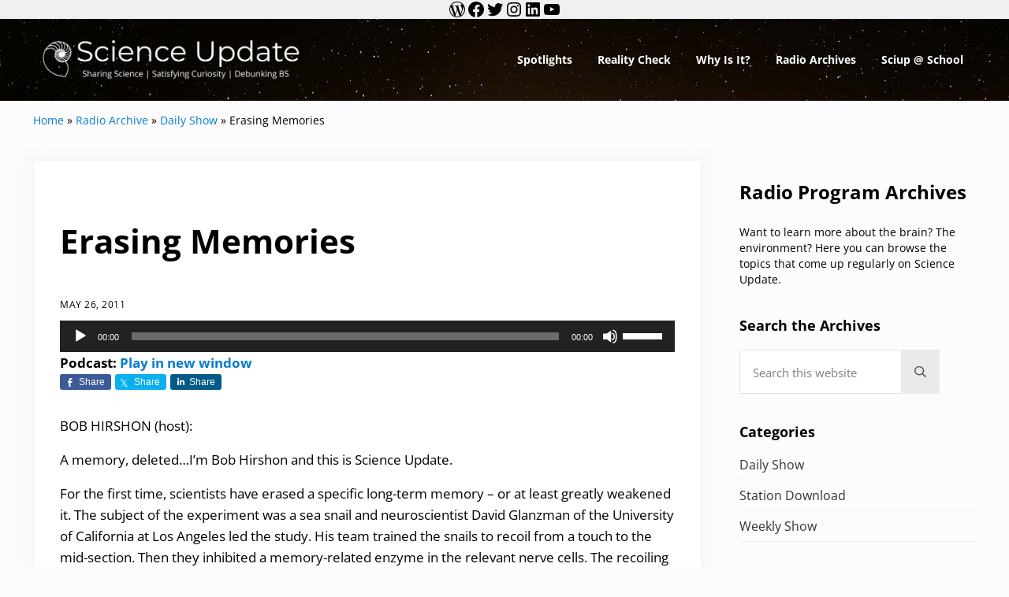

--- FILE ---
content_type: text/css
request_url: https://www.scienceupdate.com/wp-content/plugins/smartsimian-creator/assets/css/jquery-ui.min.css?ver=2.3.5
body_size: 5143
content:
/*! jQuery UI - v1.9.2 - 2013-06-06
* http://jqueryui.com
* Includes: jquery.simian .ui.core.css, jquery.simian .ui.resizable.css, jquery.simian .ui.selectable.css, jquery.simian .ui.accordion.css, jquery.simian .ui.autocomplete.css, jquery.simian .ui.button.css, jquery.simian .ui.datepicker.css, jquery.simian .ui.dialog.css, jquery.simian .ui.menu.css, jquery.simian .ui.progressbar.css, jquery.simian .ui.slider.css, jquery.simian .ui.spinner.css, jquery.simian .ui.tabs.css, jquery.simian .ui.tooltip.css
* To view and modify this theme, visit http://jqueryui.com/themeroller/?ffDefault=Lucida%20Grande%2CLucida%20Sans%2CArial%2Csans-serif&fwDefault=bold&fsDefault=1.1em&cornerRadius=5px&bgColorHeader=5c9ccc&bgTextureHeader=gloss_wave&bgImgOpacityHeader=55&borderColorHeader=4297d7&fcHeader=ffffff&iconColorHeader=d8e7f3&bgColorContent=fcfdfd&bgTextureContent=inset_hard&bgImgOpacityContent=100&borderColorContent=a6c9e2&fcContent=222222&iconColorContent=469bdd&bgColorDefault=dfeffc&bgTextureDefault=glass&bgImgOpacityDefault=85&borderColorDefault=c5dbec&fcDefault=2e6e9e&iconColorDefault=6da8d5&bgColorHover=d0e5f5&bgTextureHover=glass&bgImgOpacityHover=75&borderColorHover=79b7e7&fcHover=1d5987&iconColorHover=217bc0&bgColorActive=f5f8f9&bgTextureActive=inset_hard&bgImgOpacityActive=100&borderColorActive=79b7e7&fcActive=e17009&iconColorActive=f9bd01&bgColorHighlight=fbec88&bgTextureHighlight=flat&bgImgOpacityHighlight=55&borderColorHighlight=fad42e&fcHighlight=363636&iconColorHighlight=2e83ff&bgColorError=fef1ec&bgTextureError=glass&bgImgOpacityError=95&borderColorError=cd0a0a&fcError=cd0a0a&iconColorError=cd0a0a&bgColorOverlay=aaaaaa&bgTextureOverlay=flat&bgImgOpacityOverlay=0&opacityOverlay=30&bgColorShadow=aaaaaa&bgTextureShadow=flat&bgImgOpacityShadow=0&opacityShadow=30&thicknessShadow=8px&offsetTopShadow=-8px&offsetLeftShadow=-8px&cornerRadiusShadow=8px
* Copyright 2013 jQuery Foundation and other contributors Licensed MIT */.simian .ui-helper-hidden{display:none}.simian .ui-helper-hidden-accessible{border:0;clip:rect(0 0 0 0);height:1px;margin:-1px;overflow:hidden;padding:0;position:absolute;width:1px}.simian .ui-helper-reset{margin:0;padding:0;border:0;outline:0;line-height:1.3;text-decoration:none;font-size:100%;list-style:none}.simian .ui-helper-clearfix:before,.simian .ui-helper-clearfix:after{content:"";display:table}.simian .ui-helper-clearfix:after{clear:both}.simian .ui-helper-clearfix{zoom:1}.simian .ui-helper-zfix{width:100%;height:100%;top:0;left:0;position:absolute;opacity:0;filter:Alpha(Opacity=0)}.simian .ui-state-disabled{cursor:default!important}.simian .ui-icon{display:block;text-indent:-99999px;overflow:hidden;background-repeat:no-repeat}.simian .ui-widget-overlay{position:absolute;top:0;left:0;width:100%;height:100%}.simian .ui-resizable{position:relative}.simian .ui-resizable-handle{position:absolute;font-size:0.1px;display:block}.simian .ui-resizable-disabled .ui-resizable-handle,.simian .ui-resizable-autohide .ui-resizable-handle{display:none}.simian .ui-resizable-n{cursor:n-resize;height:7px;width:100%;top:-5px;left:0}.simian .ui-resizable-s{cursor:s-resize;height:7px;width:100%;bottom:-5px;left:0}.simian .ui-resizable-e{cursor:e-resize;width:7px;right:-5px;top:0;height:100%}.simian .ui-resizable-w{cursor:w-resize;width:7px;left:-5px;top:0;height:100%}.simian .ui-resizable-se{cursor:se-resize;width:12px;height:12px;right:1px;bottom:1px}.simian .ui-resizable-sw{cursor:sw-resize;width:9px;height:9px;left:-5px;bottom:-5px}.simian .ui-resizable-nw{cursor:nw-resize;width:9px;height:9px;left:-5px;top:-5px}.simian .ui-resizable-ne{cursor:ne-resize;width:9px;height:9px;right:-5px;top:-5px}.simian .ui-selectable-helper{position:absolute;z-index:100;border:1px dotted black}.simian .ui-accordion .ui-accordion-header{display:block;cursor:pointer;position:relative;margin-top:2px;padding:.5em .5em .5em .7em;zoom:1}.simian .ui-accordion .ui-accordion-icons{padding-left:2.2em}.simian .ui-accordion .ui-accordion-noicons{padding-left:.7em}.simian .ui-accordion .ui-accordion-icons .ui-accordion-icons{padding-left:2.2em}.simian .ui-accordion .ui-accordion-header .ui-accordion-header-icon{position:absolute;left:.5em;top:50%;margin-top:-8px}.simian .ui-accordion .ui-accordion-content{padding:1em 2.2em;border-top:0;overflow:auto;zoom:1}.simian .ui-autocomplete{position:absolute;top:0;left:0;cursor:default}* html .simian .ui-autocomplete{width:1px}.simian .ui-button{display:inline-block;position:relative;padding:0;margin-right:.1em;cursor:pointer;text-align:center;zoom:1;overflow:visible}.simian .ui-button,.simian .ui-button:link,.simian .ui-button:visited,.simian .ui-button:hover,.simian .ui-button:active{text-decoration:none}.simian .ui-button-icon-only{width:2.2em}button.simian .ui-button-icon-only{width:2.4em}.simian .ui-button-icons-only{width:3.4em}button.simian .ui-button-icons-only{width:3.7em}.simian .ui-button .ui-button-text{display:block;line-height:1.4}.simian .ui-button-text-only .ui-button-text{padding:.4em 1em}.simian .ui-button-icon-only .ui-button-text,.simian .ui-button-icons-only .ui-button-text{padding:.4em;text-indent:-9999999px}.simian .ui-button-text-icon-primary .ui-button-text,.simian .ui-button-text-icons .ui-button-text{padding:.4em 1em .4em 2.1em}.simian .ui-button-text-icon-secondary .ui-button-text,.simian .ui-button-text-icons .ui-button-text{padding:.4em 2.1em .4em 1em}.simian .ui-button-text-icons .ui-button-text{padding-left:2.1em;padding-right:2.1em}input.simian .ui-button{padding:.4em 1em}.simian .ui-button-icon-only .ui-icon,.simian .ui-button-text-icon-primary .ui-icon,.simian .ui-button-text-icon-secondary .ui-icon,.simian .ui-button-text-icons .ui-icon,.simian .ui-button-icons-only .ui-icon{position:absolute;top:50%;margin-top:-8px}.simian .ui-button-icon-only .ui-icon{left:50%;margin-left:-8px}.simian .ui-button-text-icon-primary .ui-button-icon-primary,.simian .ui-button-text-icons .ui-button-icon-primary,.simian .ui-button-icons-only .ui-button-icon-primary{left:.5em}.simian .ui-button-text-icon-secondary .ui-button-icon-secondary,.simian .ui-button-text-icons .ui-button-icon-secondary,.simian .ui-button-icons-only .ui-button-icon-secondary{right:.5em}.simian .ui-button-text-icons .ui-button-icon-secondary,.simian .ui-button-icons-only .ui-button-icon-secondary{right:.5em}.simian .ui-buttonset{margin-right:7px}.simian .ui-buttonset .ui-button{margin-left:0;margin-right:-.3em}button.simian .ui-button::-moz-focus-inner{border:0;padding:0}.simian .ui-datepicker{width:17em;padding:.2em .2em 0;display:none}.simian .ui-datepicker .ui-datepicker-header{position:relative;padding:.2em 0}.simian .ui-datepicker .ui-datepicker-prev,.simian .ui-datepicker .ui-datepicker-next{position:absolute;top:2px;width:1.8em;height:1.8em}.simian .ui-datepicker .ui-datepicker-prev-hover,.simian .ui-datepicker .ui-datepicker-next-hover{top:1px}.simian .ui-datepicker .ui-datepicker-prev{left:2px}.simian .ui-datepicker .ui-datepicker-next{right:2px}.simian .ui-datepicker .ui-datepicker-prev-hover{left:1px}.simian .ui-datepicker .ui-datepicker-next-hover{right:1px}.simian .ui-datepicker .ui-datepicker-prev span,.simian .ui-datepicker .ui-datepicker-next span{display:block;position:absolute;left:50%;margin-left:-8px;top:50%;margin-top:-8px}.simian .ui-datepicker .ui-datepicker-title{margin:0 2.3em;line-height:1.8em;text-align:center}.simian .ui-datepicker .ui-datepicker-title select{font-size:1em;margin:1px 0}.simian .ui-datepicker select.ui-datepicker-month-year{width:100%}.simian .ui-datepicker select.ui-datepicker-month,.simian .ui-datepicker select.ui-datepicker-year{width:49%}.simian .ui-datepicker table{width:100%;font-size:.9em;border-collapse:collapse;margin:0 0 .4em}.simian .ui-datepicker th{padding:.7em .3em;text-align:center;font-weight:bold;border:0}.simian .ui-datepicker td{border:0;padding:1px}.simian .ui-datepicker td span,.simian .ui-datepicker td a{display:block;padding:.2em;text-align:right;text-decoration:none}.simian .ui-datepicker .ui-datepicker-buttonpane{background-image:none;margin:.7em 0 0 0;padding:0 .2em;border-left:0;border-right:0;border-bottom:0}.simian .ui-datepicker .ui-datepicker-buttonpane button{float:right;margin:.5em .2em .4em;cursor:pointer;padding:.2em .6em .3em .6em;width:auto;overflow:visible}.simian .ui-datepicker .ui-datepicker-buttonpane button.ui-datepicker-current{float:left}.simian .ui-datepicker.ui-datepicker-multi{width:auto}.simian .ui-datepicker-multi .ui-datepicker-group{float:left}.simian .ui-datepicker-multi .ui-datepicker-group table{width:95%;margin:0 auto .4em}.simian .ui-datepicker-multi-2 .ui-datepicker-group{width:50%}.simian .ui-datepicker-multi-3 .ui-datepicker-group{width:33.3%}.simian .ui-datepicker-multi-4 .ui-datepicker-group{width:25%}.simian .ui-datepicker-multi .ui-datepicker-group-last .ui-datepicker-header{border-left-width:0}.simian .ui-datepicker-multi .ui-datepicker-group-middle .ui-datepicker-header{border-left-width:0}.simian .ui-datepicker-multi .ui-datepicker-buttonpane{clear:left}.simian .ui-datepicker-row-break{clear:both;width:100%;font-size:0em}.simian .ui-datepicker-rtl{direction:rtl}.simian .ui-datepicker-rtl .ui-datepicker-prev{right:2px;left:auto}.simian .ui-datepicker-rtl .ui-datepicker-next{left:2px;right:auto}.simian .ui-datepicker-rtl .ui-datepicker-prev:hover{right:1px;left:auto}.simian .ui-datepicker-rtl .ui-datepicker-next:hover{left:1px;right:auto}.simian .ui-datepicker-rtl .ui-datepicker-buttonpane{clear:right}.simian .ui-datepicker-rtl .ui-datepicker-buttonpane button{float:left}.simian .ui-datepicker-rtl .ui-datepicker-buttonpane button.ui-datepicker-current{float:right}.simian .ui-datepicker-rtl .ui-datepicker-group{float:right}.simian .ui-datepicker-rtl .ui-datepicker-group-last .ui-datepicker-header{border-right-width:0;border-left-width:1px}.simian .ui-datepicker-rtl .ui-datepicker-group-middle .ui-datepicker-header{border-right-width:0;border-left-width:1px}.simian .ui-datepicker-cover{position:absolute;z-index:-1;filter:mask();top:-4px;left:-4px;width:200px;height:200px}.simian .ui-dialog{position:absolute;top:0;left:0;padding:.2em;width:300px;overflow:hidden}.simian .ui-dialog .ui-dialog-titlebar{padding:.4em 1em;position:relative}.simian .ui-dialog .ui-dialog-title{float:left;margin:.1em 16px .1em 0}.simian .ui-dialog .ui-dialog-titlebar-close{position:absolute;right:.3em;top:50%;width:19px;margin:-10px 0 0 0;padding:1px;height:18px}.simian .ui-dialog .ui-dialog-titlebar-close span{display:block;}.simian .ui-dialog .ui-dialog-titlebar-close:hover,.simian .ui-dialog .ui-dialog-titlebar-close:focus{padding:0}.simian .ui-dialog .ui-dialog-content{position:relative;border:0;padding:.5em 1em;background:none;overflow:auto;zoom:1}.simian .ui-dialog .ui-dialog-buttonpane{text-align:left;border-width:1px 0 0 0;background-image:none;margin:.5em 0 0 0;padding:.3em 1em .5em .4em}.simian .ui-dialog .ui-dialog-buttonpane .ui-dialog-buttonset{float:right}.simian .ui-dialog .ui-dialog-buttonpane button{margin:.5em .4em .5em 0;cursor:pointer}.simian .ui-dialog .ui-resizable-se{width:14px;height:14px;right:3px;bottom:3px}.simian .ui-draggable .ui-dialog-titlebar{cursor:move}.simian .ui-menu{list-style:none;padding:2px;margin:0;display:block;outline:none}.simian .ui-menu .ui-menu{margin-top:-3px;position:absolute}.simian .ui-menu .ui-menu-item{margin:0;padding:0;zoom:1;width:100%}.simian .ui-menu .ui-menu-divider{margin:5px -2px 5px -2px;height:0;font-size:0;line-height:0;border-width:1px 0 0 0}.simian .ui-menu .ui-menu-item a{text-decoration:none;display:block;padding:2px .4em;line-height:1.5;zoom:1;font-weight:normal}.simian .ui-menu .ui-menu-item a.ui-state-focus,.simian .ui-menu .ui-menu-item a.ui-state-active{font-weight:normal;margin:-1px}.simian .ui-menu .ui-state-disabled{font-weight:normal;margin:.4em 0 .2em;line-height:1.5}.simian .ui-menu .ui-state-disabled a{cursor:default}.simian .ui-menu-icons{position:relative}.simian .ui-menu-icons .ui-menu-item a{position:relative;padding-left:2em}.simian .ui-menu .ui-icon{position:absolute;top:.2em;left:.2em}.simian .ui-menu .ui-menu-icon{position:static;float:right}.simian .ui-progressbar{height:2em;text-align:left;overflow:hidden}.simian .ui-progressbar .ui-progressbar-value{margin:-1px;height:100%}.simian .ui-slider{position:relative;text-align:left}.simian .ui-slider .ui-slider-handle{position:absolute;z-index:2;width:1.2em;height:1.2em;cursor:default}.simian .ui-slider .ui-slider-range{position:absolute;z-index:1;font-size:.7em;display:block;border:0;background-position:0 0}.simian .ui-slider-horizontal{height:.8em}.simian .ui-slider-horizontal .ui-slider-handle{top:-.3em;margin-left:-.6em}.simian .ui-slider-horizontal .ui-slider-range{top:0;height:100%}.simian .ui-slider-horizontal .ui-slider-range-min{left:0}.simian .ui-slider-horizontal .ui-slider-range-max{right:0}.simian .ui-slider-vertical{width:.8em;height:100px}.simian .ui-slider-vertical .ui-slider-handle{left:-.3em;margin-left:0;margin-bottom:-.6em}.simian .ui-slider-vertical .ui-slider-range{left:0;width:100%}.simian .ui-slider-vertical .ui-slider-range-min{bottom:0}.simian .ui-slider-vertical .ui-slider-range-max{top:0}.simian .ui-spinner{position:relative;display:inline-block;overflow:hidden;padding:0;vertical-align:middle}.simian .ui-spinner-input{border:none;background:none;padding:0;margin:.2em 0;vertical-align:middle;margin-left:.4em;margin-right:22px}.simian .ui-spinner-button{width:16px;height:50%;font-size:.5em;padding:0;margin:0;text-align:center;position:absolute;cursor:default;display:block;overflow:hidden;right:0}.simian .ui-spinner a.ui-spinner-button{border-top:none;border-bottom:none;border-right:none}.simian .ui-spinner .ui-icon{position:absolute;margin-top:-8px;top:50%;left:0}.simian .ui-spinner-up{top:0}.simian .ui-spinner-down{bottom:0}.simian .ui-spinner .ui-icon-triangle-1-s{background-position:-65px -16px}.simian .ui-tabs{position:relative;padding:.2em;zoom:1}.simian .ui-tabs .ui-tabs-nav{margin:0;padding:.2em .2em 0}.simian .ui-tabs .ui-tabs-nav li{list-style:none;float:left;position:relative;top:0;margin:1px .2em 0 0;border-bottom:0;padding:0;white-space:nowrap}.simian .ui-tabs .ui-tabs-nav li a{float:left;padding:.5em 1em;text-decoration:none}.simian .ui-tabs .ui-tabs-nav li.ui-tabs-active{margin-bottom:-1px;padding-bottom:1px}.simian .ui-tabs .ui-tabs-nav li.ui-tabs-active a,.simian .ui-tabs .ui-tabs-nav li.ui-state-disabled a,.simian .ui-tabs .ui-tabs-nav li.ui-tabs-loading a{cursor:text}.simian .ui-tabs .ui-tabs-nav li a,.simian .ui-tabs-collapsible .ui-tabs-nav li.ui-tabs-active a{cursor:pointer}.simian .ui-tabs .ui-tabs-panel{display:block;border-width:0;padding:1em 1.4em;background:none}.simian .ui-tooltip{padding:8px;position:absolute;z-index:9999;max-width:300px;-webkit-box-shadow:0 0 5px #aaa;box-shadow:0 0 5px #aaa}* html .simian .ui-tooltip{background-image:none}body .simian .ui-tooltip{border-width:2px}.simian .ui-widget{font-family:Lucida Grande,Lucida Sans,Arial,sans-serif;font-size:1.1em}.simian .ui-widget .ui-widget{font-size:1em}.simian .ui-widget input,.simian .ui-widget select,.simian .ui-widget textarea,.simian .ui-widget button{font-family:Lucida Grande,Lucida Sans,Arial,sans-serif;font-size:1em}.simian .ui-widget-content{border:1px solid #a6c9e2;background:#fcfdfd url(../images/jquery-ui/ui-bg_inset-hard_100_fcfdfd_1x100.png) 50% bottom repeat-x;color:#222}.simian .ui-widget-content a{color:#222}.simian .ui-widget-header{border:1px solid #4297d7;background:#5c9ccc url(../images/jquery-ui/ui-bg_gloss-wave_55_5c9ccc_500x100.png) 50% 50% repeat-x;color:#fff;font-weight:bold}.simian .ui-widget-header a{color:#fff}.simian .ui-state-default,.simian .ui-widget-content .ui-state-default,.simian .ui-widget-header .ui-state-default{border:1px solid #c5dbec;background:#dfeffc url(../images/jquery-ui/ui-bg_glass_85_dfeffc_1x400.png) 50% 50% repeat-x;font-weight:bold;color:#2e6e9e}.simian .ui-state-default a,.simian .ui-state-default a:link,.simian .ui-state-default a:visited{color:#2e6e9e;text-decoration:none}.simian .ui-state-hover,.simian .ui-widget-content .ui-state-hover,.simian .ui-widget-header .ui-state-hover,.simian .ui-state-focus,.simian .ui-widget-content .ui-state-focus,.simian .ui-widget-header .ui-state-focus{border:1px solid #79b7e7;background:#d0e5f5 url(../images/jquery-ui/ui-bg_glass_75_d0e5f5_1x400.png) 50% 50% repeat-x;font-weight:bold;color:#1d5987}.simian .ui-state-hover a,.simian .ui-state-hover a:hover,.simian .ui-state-hover a:link,.simian .ui-state-hover a:visited{color:#1d5987;text-decoration:none}.simian .ui-state-active,.simian .ui-widget-content .ui-state-active,.simian .ui-widget-header .ui-state-active{border:1px solid #79b7e7;background:#f5f8f9 url(../images/jquery-ui/ui-bg_inset-hard_100_f5f8f9_1x100.png) 50% 50% repeat-x;font-weight:bold;color:#e17009}.simian .ui-state-active a,.simian .ui-state-active a:link,.simian .ui-state-active a:visited{color:#e17009;text-decoration:none}.simian .ui-state-highlight,.simian .ui-widget-content .ui-state-highlight,.simian .ui-widget-header .ui-state-highlight{border:1px solid #fad42e;background:#fbec88 url(../images/jquery-ui/ui-bg_flat_55_fbec88_40x100.png) 50% 50% repeat-x;color:#363636}.simian .ui-state-highlight a,.simian .ui-widget-content .ui-state-highlight a,.simian .ui-widget-header .ui-state-highlight a{color:#363636}.simian .ui-state-error,.simian .ui-widget-content .ui-state-error,.simian .ui-widget-header .ui-state-error{border:1px solid #cd0a0a;background:#fef1ec url(../images/jquery-ui/ui-bg_glass_95_fef1ec_1x400.png) 50% 50% repeat-x;color:#cd0a0a}.simian .ui-state-error a,.simian .ui-widget-content .ui-state-error a,.simian .ui-widget-header .ui-state-error a{color:#cd0a0a}.simian .ui-state-error-text,.simian .ui-widget-content .ui-state-error-text,.simian .ui-widget-header .ui-state-error-text{color:#cd0a0a}.simian .ui-priority-primary,.simian .ui-widget-content .ui-priority-primary,.simian .ui-widget-header .ui-priority-primary{font-weight:bold}.simian .ui-priority-secondary,.simian .ui-widget-content .ui-priority-secondary,.simian .ui-widget-header .ui-priority-secondary{opacity:.7;filter:Alpha(Opacity=70);font-weight:normal}.simian .ui-state-disabled,.simian .ui-widget-content .ui-state-disabled,.simian .ui-widget-header .ui-state-disabled{opacity:.35;filter:Alpha(Opacity=35);background-image:none}.simian .ui-state-disabled .ui-icon{filter:Alpha(Opacity=35)}.simian .ui-icon{width:16px;height:16px;background-image:url(../images/jquery-ui/ui-icons_469bdd_256x240.png)}.simian .ui-widget-content .ui-icon{background-image:url(../images/jquery-ui/ui-icons_469bdd_256x240.png)}.simian .ui-widget-header .ui-icon{background-image:url(../images/jquery-ui/ui-icons_d8e7f3_256x240.png)}.simian .ui-state-default .ui-icon{background-image:url(../images/jquery-ui/ui-icons_6da8d5_256x240.png)}.simian .ui-state-hover .ui-icon,.simian .ui-state-focus .ui-icon{background-image:url(../images/jquery-ui/ui-icons_217bc0_256x240.png)}.simian .ui-state-active .ui-icon{background-image:url(../images/jquery-ui/ui-icons_f9bd01_256x240.png)}.simian .ui-state-highlight .ui-icon{background-image:url(../images/jquery-ui/ui-icons_2e83ff_256x240.png)}.simian .ui-state-error .ui-icon,.simian .ui-state-error-text .ui-icon{background-image:url(../images/jquery-ui/ui-icons_cd0a0a_256x240.png)}.simian .ui-icon-carat-1-n{background-position:0 0}.simian .ui-icon-carat-1-ne{background-position:-16px 0}.simian .ui-icon-carat-1-e{background-position:-32px 0}.simian .ui-icon-carat-1-se{background-position:-48px 0}.simian .ui-icon-carat-1-s{background-position:-64px 0}.simian .ui-icon-carat-1-sw{background-position:-80px 0}.simian .ui-icon-carat-1-w{background-position:-96px 0}.simian .ui-icon-carat-1-nw{background-position:-112px 0}.simian .ui-icon-carat-2-n-s{background-position:-128px 0}.simian .ui-icon-carat-2-e-w{background-position:-144px 0}.simian .ui-icon-triangle-1-n{background-position:0 -16px}.simian .ui-icon-triangle-1-ne{background-position:-16px -16px}.simian .ui-icon-triangle-1-e{background-position:-32px -16px}.simian .ui-icon-triangle-1-se{background-position:-48px -16px}.simian .ui-icon-triangle-1-s{background-position:-64px -16px}.simian .ui-icon-triangle-1-sw{background-position:-80px -16px}.simian .ui-icon-triangle-1-w{background-position:-96px -16px}.simian .ui-icon-triangle-1-nw{background-position:-112px -16px}.simian .ui-icon-triangle-2-n-s{background-position:-128px -16px}.simian .ui-icon-triangle-2-e-w{background-position:-144px -16px}.simian .ui-icon-arrow-1-n{background-position:0 -32px}.simian .ui-icon-arrow-1-ne{background-position:-16px -32px}.simian .ui-icon-arrow-1-e{background-position:-32px -32px}.simian .ui-icon-arrow-1-se{background-position:-48px -32px}.simian .ui-icon-arrow-1-s{background-position:-64px -32px}.simian .ui-icon-arrow-1-sw{background-position:-80px -32px}.simian .ui-icon-arrow-1-w{background-position:-96px -32px}.simian .ui-icon-arrow-1-nw{background-position:-112px -32px}.simian .ui-icon-arrow-2-n-s{background-position:-128px -32px}.simian .ui-icon-arrow-2-ne-sw{background-position:-144px -32px}.simian .ui-icon-arrow-2-e-w{background-position:-160px -32px}.simian .ui-icon-arrow-2-se-nw{background-position:-176px -32px}.simian .ui-icon-arrowstop-1-n{background-position:-192px -32px}.simian .ui-icon-arrowstop-1-e{background-position:-208px -32px}.simian .ui-icon-arrowstop-1-s{background-position:-224px -32px}.simian .ui-icon-arrowstop-1-w{background-position:-240px -32px}.simian .ui-icon-arrowthick-1-n{background-position:0 -48px}.simian .ui-icon-arrowthick-1-ne{background-position:-16px -48px}.simian .ui-icon-arrowthick-1-e{background-position:-32px -48px}.simian .ui-icon-arrowthick-1-se{background-position:-48px -48px}.simian .ui-icon-arrowthick-1-s{background-position:-64px -48px}.simian .ui-icon-arrowthick-1-sw{background-position:-80px -48px}.simian .ui-icon-arrowthick-1-w{background-position:-96px -48px}.simian .ui-icon-arrowthick-1-nw{background-position:-112px -48px}.simian .ui-icon-arrowthick-2-n-s{background-position:-128px -48px}.simian .ui-icon-arrowthick-2-ne-sw{background-position:-144px -48px}.simian .ui-icon-arrowthick-2-e-w{background-position:-160px -48px}.simian .ui-icon-arrowthick-2-se-nw{background-position:-176px -48px}.simian .ui-icon-arrowthickstop-1-n{background-position:-192px -48px}.simian .ui-icon-arrowthickstop-1-e{background-position:-208px -48px}.simian .ui-icon-arrowthickstop-1-s{background-position:-224px -48px}.simian .ui-icon-arrowthickstop-1-w{background-position:-240px -48px}.simian .ui-icon-arrowreturnthick-1-w{background-position:0 -64px}.simian .ui-icon-arrowreturnthick-1-n{background-position:-16px -64px}.simian .ui-icon-arrowreturnthick-1-e{background-position:-32px -64px}.simian .ui-icon-arrowreturnthick-1-s{background-position:-48px -64px}.simian .ui-icon-arrowreturn-1-w{background-position:-64px -64px}.simian .ui-icon-arrowreturn-1-n{background-position:-80px -64px}.simian .ui-icon-arrowreturn-1-e{background-position:-96px -64px}.simian .ui-icon-arrowreturn-1-s{background-position:-112px -64px}.simian .ui-icon-arrowrefresh-1-w{background-position:-128px -64px}.simian .ui-icon-arrowrefresh-1-n{background-position:-144px -64px}.simian .ui-icon-arrowrefresh-1-e{background-position:-160px -64px}.simian .ui-icon-arrowrefresh-1-s{background-position:-176px -64px}.simian .ui-icon-arrow-4{background-position:0 -80px}.simian .ui-icon-arrow-4-diag{background-position:-16px -80px}.simian .ui-icon-extlink{background-position:-32px -80px}.simian .ui-icon-newwin{background-position:-48px -80px}.simian .ui-icon-refresh{background-position:-64px -80px}.simian .ui-icon-shuffle{background-position:-80px -80px}.simian .ui-icon-transfer-e-w{background-position:-96px -80px}.simian .ui-icon-transferthick-e-w{background-position:-112px -80px}.simian .ui-icon-folder-collapsed{background-position:0 -96px}.simian .ui-icon-folder-open{background-position:-16px -96px}.simian .ui-icon-document{background-position:-32px -96px}.simian .ui-icon-document-b{background-position:-48px -96px}.simian .ui-icon-note{background-position:-64px -96px}.simian .ui-icon-mail-closed{background-position:-80px -96px}.simian .ui-icon-mail-open{background-position:-96px -96px}.simian .ui-icon-suitcase{background-position:-112px -96px}.simian .ui-icon-comment{background-position:-128px -96px}.simian .ui-icon-person{background-position:-144px -96px}.simian .ui-icon-print{background-position:-160px -96px}.simian .ui-icon-trash{background-position:-176px -96px}.simian .ui-icon-locked{background-position:-192px -96px}.simian .ui-icon-unlocked{background-position:-208px -96px}.simian .ui-icon-bookmark{background-position:-224px -96px}.simian .ui-icon-tag{background-position:-240px -96px}.simian .ui-icon-home{background-position:0 -112px}.simian .ui-icon-flag{background-position:-16px -112px}.simian .ui-icon-calendar{background-position:-32px -112px}.simian .ui-icon-cart{background-position:-48px -112px}.simian .ui-icon-pencil{background-position:-64px -112px}.simian .ui-icon-clock{background-position:-80px -112px}.simian .ui-icon-disk{background-position:-96px -112px}.simian .ui-icon-calculator{background-position:-112px -112px}.simian .ui-icon-zoomin{background-position:-128px -112px}.simian .ui-icon-zoomout{background-position:-144px -112px}.simian .ui-icon-search{background-position:-160px -112px}.simian .ui-icon-wrench{background-position:-176px -112px}.simian .ui-icon-gear{background-position:-192px -112px}.simian .ui-icon-heart{background-position:-208px -112px}.simian .ui-icon-star{background-position:-224px -112px}.simian .ui-icon-link{background-position:-240px -112px}.simian .ui-icon-cancel{background-position:0 -128px}.simian .ui-icon-plus{background-position:-16px -128px}.simian .ui-icon-plusthick{background-position:-32px -128px}.simian .ui-icon-minus{background-position:-48px -128px}.simian .ui-icon-minusthick{background-position:-64px -128px}.simian .ui-icon-close{background-position:-80px -128px}.simian .ui-icon-closethick{background-position:-96px -128px}.simian .ui-icon-key{background-position:-112px -128px}.simian .ui-icon-lightbulb{background-position:-128px -128px}.simian .ui-icon-scissors{background-position:-144px -128px}.simian .ui-icon-clipboard{background-position:-160px -128px}.simian .ui-icon-copy{background-position:-176px -128px}.simian .ui-icon-contact{background-position:-192px -128px}.simian .ui-icon-image{background-position:-208px -128px}.simian .ui-icon-video{background-position:-224px -128px}.simian .ui-icon-script{background-position:-240px -128px}.simian .ui-icon-alert{background-position:0 -144px}.simian .ui-icon-info{background-position:-16px -144px}.simian .ui-icon-notice{background-position:-32px -144px}.simian .ui-icon-help{background-position:-48px -144px}.simian .ui-icon-check{background-position:-64px -144px}.simian .ui-icon-bullet{background-position:-80px -144px}.simian .ui-icon-radio-on{background-position:-96px -144px}.simian .ui-icon-radio-off{background-position:-112px -144px}.simian .ui-icon-pin-w{background-position:-128px -144px}.simian .ui-icon-pin-s{background-position:-144px -144px}.simian .ui-icon-play{background-position:0 -160px}.simian .ui-icon-pause{background-position:-16px -160px}.simian .ui-icon-seek-next{background-position:-32px -160px}.simian .ui-icon-seek-prev{background-position:-48px -160px}.simian .ui-icon-seek-end{background-position:-64px -160px}.simian .ui-icon-seek-start{background-position:-80px -160px}.simian .ui-icon-seek-first{background-position:-80px -160px}.simian .ui-icon-stop{background-position:-96px -160px}.simian .ui-icon-eject{background-position:-112px -160px}.simian .ui-icon-volume-off{background-position:-128px -160px}.simian .ui-icon-volume-on{background-position:-144px -160px}.simian .ui-icon-power{background-position:0 -176px}.simian .ui-icon-signal-diag{background-position:-16px -176px}.simian .ui-icon-signal{background-position:-32px -176px}.simian .ui-icon-battery-0{background-position:-48px -176px}.simian .ui-icon-battery-1{background-position:-64px -176px}.simian .ui-icon-battery-2{background-position:-80px -176px}.simian .ui-icon-battery-3{background-position:-96px -176px}.simian .ui-icon-circle-plus{background-position:0 -192px}.simian .ui-icon-circle-minus{background-position:-16px -192px}.simian .ui-icon-circle-close{background-position:-32px -192px}.simian .ui-icon-circle-triangle-e{background-position:-48px -192px}.simian .ui-icon-circle-triangle-s{background-position:-64px -192px}.simian .ui-icon-circle-triangle-w{background-position:-80px -192px}.simian .ui-icon-circle-triangle-n{background-position:-96px -192px}.simian .ui-icon-circle-arrow-e{background-position:-112px -192px}.simian .ui-icon-circle-arrow-s{background-position:-128px -192px}.simian .ui-icon-circle-arrow-w{background-position:-144px -192px}.simian .ui-icon-circle-arrow-n{background-position:-160px -192px}.simian .ui-icon-circle-zoomin{background-position:-176px -192px}.simian .ui-icon-circle-zoomout{background-position:-192px -192px}.simian .ui-icon-circle-check{background-position:-208px -192px}.simian .ui-icon-circlesmall-plus{background-position:0 -208px}.simian .ui-icon-circlesmall-minus{background-position:-16px -208px}.simian .ui-icon-circlesmall-close{background-position:-32px -208px}.simian .ui-icon-squaresmall-plus{background-position:-48px -208px}.simian .ui-icon-squaresmall-minus{background-position:-64px -208px}.simian .ui-icon-squaresmall-close{background-position:-80px -208px}.simian .ui-icon-grip-dotted-vertical{background-position:0 -224px}.simian .ui-icon-grip-dotted-horizontal{background-position:-16px -224px}.simian .ui-icon-grip-solid-vertical{background-position:-32px -224px}.simian .ui-icon-grip-solid-horizontal{background-position:-48px -224px}.simian .ui-icon-gripsmall-diagonal-se{background-position:-64px -224px}.simian .ui-icon-grip-diagonal-se{background-position:-80px -224px}.simian .ui-corner-all,.simian .ui-corner-top,.simian .ui-corner-left,.simian .ui-corner-tl{-moz-border-radius-topleft:5px;-webkit-border-top-left-radius:5px;-khtml-border-top-left-radius:5px;border-top-left-radius:5px}.simian .ui-corner-all,.simian .ui-corner-top,.simian .ui-corner-right,.simian .ui-corner-tr{-moz-border-radius-topright:5px;-webkit-border-top-right-radius:5px;-khtml-border-top-right-radius:5px;border-top-right-radius:5px}.simian .ui-corner-all,.simian .ui-corner-bottom,.simian .ui-corner-left,.simian .ui-corner-bl{-moz-border-radius-bottomleft:5px;-webkit-border-bottom-left-radius:5px;-khtml-border-bottom-left-radius:5px;border-bottom-left-radius:5px}.simian .ui-corner-all,.simian .ui-corner-bottom,.simian .ui-corner-right,.simian .ui-corner-br{-moz-border-radius-bottomright:5px;-webkit-border-bottom-right-radius:5px;-khtml-border-bottom-right-radius:5px;border-bottom-right-radius:5px}.simian .ui-widget-overlay{background:#aaa url(../images/jquery-ui/ui-bg_flat_0_aaaaaa_40x100.png) 50% 50% repeat-x;opacity:.3;filter:Alpha(Opacity=30)}.simian .ui-widget-shadow{margin:-8px 0 0 -8px;padding:8px;background:#aaa url(../images/jquery-ui/ui-bg_flat_0_aaaaaa_40x100.png) 50% 50% repeat-x;opacity:.3;filter:Alpha(Opacity=30);-moz-border-radius:8px;-khtml-border-radius:8px;-webkit-border-radius:8px;border-radius:8px}